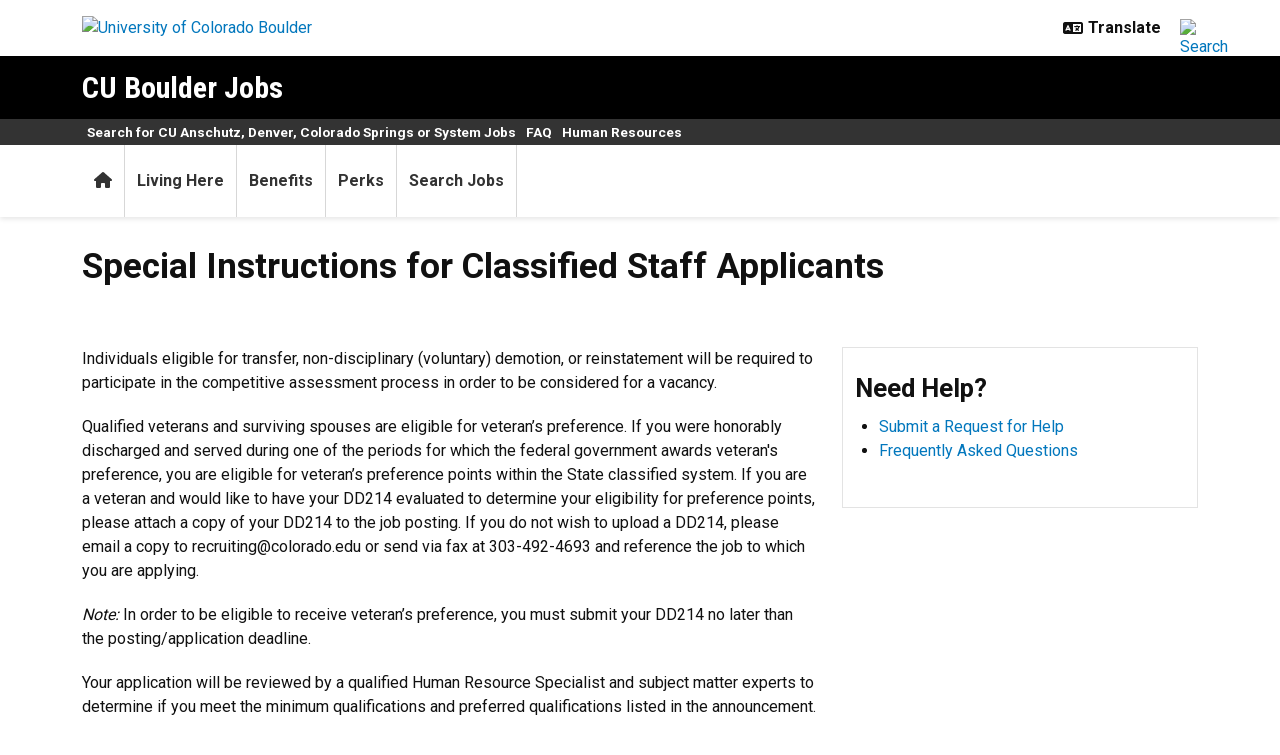

--- FILE ---
content_type: text/html; charset=UTF-8
request_url: https://www.colorado.edu/jobs/special-instructions-classified-staff-applicants
body_size: 9020
content:
<!DOCTYPE html><html lang="en" dir="ltr" prefix="og: https://ogp.me/ns#"><head><meta charset="utf-8"/><noscript><style>form.antibot * :not(.antibot-message) { display: none !important; }</style></noscript><meta name="description" content="Individuals eligible for transfer, non-disciplinary (voluntary) demotion, or reinstatement will be required to participate in the competitive assessment process in order to be considered for a vacancy."/><link rel="canonical" href="https://www.colorado.edu/jobs/special-instructions-classified-staff-applicants"/><meta property="og:site_name" content="CU Boulder Jobs"/><meta property="og:title" content="Special Instructions for Classified Staff Applicants"/><meta property="og:description" content="Individuals eligible for transfer, non-disciplinary (voluntary) demotion, or reinstatement will be required to participate in the competitive assessment process"/><meta property="og:image" content=""/><meta name="twitter:card" content="summary_large_image"/><meta name="Generator" content="Drupal 10 (https://www.drupal.org)"/><meta name="MobileOptimized" content="width"/><meta name="HandheldFriendly" content="true"/><meta name="viewport" content="width=device-width, initial-scale=1.0"/><link rel="icon" href="/jobs/themes/custom/boulder_base/favicon.png" type="image/png"/><title>Special Instructions for Classified Staff Applicants | CU Boulder Jobs | University of Colorado Boulder</title><link rel="stylesheet" media="all" href="/jobs/sites/default/files/css/css_ALPTUwj5gs4meH9fIzfdEN3sVDzT3VQzQJflH-XliDI.css?delta=0&amp;language=en&amp;theme=boulder_base&amp;include=[base64]"/><link rel="stylesheet" media="all" href="/jobs/sites/default/files/css/css_k3fGomGQ9huhenIcNl5aI2oUVG1HYwKWWkD28u4s734.css?delta=1&amp;language=en&amp;theme=boulder_base&amp;include=[base64]"/><link rel="stylesheet" media="all" href="https://fonts.googleapis.com/css2?family=Roboto+Condensed:wght@400;700&amp;family=Roboto:wght@400;500;700&amp;display=swap"/><link rel="stylesheet" media="all" href="/jobs/sites/default/files/css/css_HOxeBe1IX0M0ZVkPqZ4z0NTz4_JhAvn5LoKugHXdta8.css?delta=3&amp;language=en&amp;theme=boulder_base&amp;include=[base64]"/><link rel="stylesheet" media="print" href="/jobs/sites/default/files/css/css_LMHcBYcj7p4xIY23QrnGOQZZ1fMLZc2smxYP4FOBPVA.css?delta=4&amp;language=en&amp;theme=boulder_base&amp;include=[base64]"/><link rel="stylesheet" media="all" href="/jobs/sites/default/files/css/css_A4B73R5kYsU7fd0Ee6zGL6E6x0CAkAcwKEttYFlWFqM.css?delta=5&amp;language=en&amp;theme=boulder_base&amp;include=[base64]"/><script type="application/json" data-drupal-selector="drupal-settings-json">{"path":{"baseUrl":"\/jobs\/","pathPrefix":"","currentPath":"node\/131","currentPathIsAdmin":false,"isFront":false,"currentLanguage":"en"},"pluralDelimiter":"\u0003","suppressDeprecationErrors":true,"gtag":{"tagId":"","consentMode":false,"otherIds":[],"events":[],"additionalConfigInfo":{"dimension1":"131","dimension2":"Special Instructions for Classified Staff Applicants","dimension3":"Basic Page","dimension4":"Wed, 03\/04\/2020 - 10:44"}},"ajaxPageState":{"libraries":"[base64]","theme":"boulder_base","theme_token":null},"ajaxTrustedUrl":[],"gtm":{"tagId":null,"settings":{"data_layer":"dataLayer","include_classes":false,"allowlist_classes":"","blocklist_classes":"","include_environment":false,"environment_id":"","environment_token":""},"tagIds":["GTM-M3DX2QP"]},"themePath":"themes\/custom\/boulder_base","user":{"uid":0,"permissionsHash":"7496ba66118e42219923ab47b09e39ec167e4395f5e68f0bf5333c7d04d3e4a1"}}</script><script src="/jobs/sites/default/files/js/js_xi4lOxPDikzgu-KOz8GelUfZD3JFN49E5MZ6DIF5590.js?scope=header&amp;delta=0&amp;language=en&amp;theme=boulder_base&amp;include=[base64]"></script><script src="/jobs/modules/contrib/google_tag/js/gtag.js?t8ilyx"></script><script src="/jobs/modules/contrib/google_tag/js/gtm.js?t8ilyx"></script></head><body><a href="#main-content" class="visually-hidden focusable"> Skip to main content </a><noscript><iframe src="https://www.googletagmanager.com/ns.html?id=GTM-M3DX2QP" height="0" width="0" style="display:none;visibility:hidden"></iframe></noscript><div class="dialog-off-canvas-main-canvas" data-off-canvas-main-canvas><div class="layout-container ucb-page-container highlight-style"><rave-alert feed="https://www.getrave.com/rss/cuboulder/channel1" link="https://alerts.colorado.edu"></rave-alert><div hidden class="ucb-sticky-menu background-black"><div class="container"><div class="sticky-menu-branding"><a href="https://www.colorado.edu" class="ucb-home-link"><img class="ucb-logo" src="https://cdn.colorado.edu/static/brand-assets/live/images/cu-boulder-logo-text-white.svg" alt="University of Colorado Boulder"></a></div><div class="sticky-menu-inner"><div class="sticky-menu-site-name"><a href="/jobs/">CU Boulder Jobs</a></div><div class="sticky-menu-menu"><div id="block-boulder-base-main-menu" class="block block-system block-system-menu-blockmain ucb-system-menu-block"><ul data-region="primary_menu" class="ucb-menu nav ucb-main-menu-mega-menu"><li class="menu-item"><a href="/jobs/" class="ucb-home-button nav-link" title="Home"><i class="fa-solid fa-home"></i><span class="visually-hidden">Home</span></a></li><li class="menu-item collapsed"><a href="/jobs/living-here" class="nav-link" data-drupal-link-system-path="node/19">Living Here</a></li><li class="menu-item"><a href="/jobs/benefits" class="nav-link" data-drupal-link-system-path="node/6">Benefits</a></li><li class="menu-item"><a href="/jobs/perks" class="nav-link" data-drupal-link-system-path="node/8">Perks</a></li><li class="menu-item"><a href="https://jobs.colorado.edu/" class="nav-link">Search Jobs</a></li></ul></div></div></div></div></div><div class="page-header"><div class="background-white brand-bar brand-bar-white padding-vertical-small"><div class="container"><div class="ucb-brand-bar ucb-brand-bar-white"><a href="https://www.colorado.edu" class="ucb-home-link"><img class="ucb-logo" src="https://cdn.colorado.edu/static/brand-assets/live/images/cu-boulder-logo-text-black.svg" alt="University of Colorado Boulder"></a><div class="ucb-brand-bar-controls"><div class="ucb-lang-icon"><i class="fa-solid fa-language"></i></div><select class="ucb-lang-select notranslate" onchange="doGTranslate(this);"><option class="ucb-lang-option" value="">Translate</option><option class="ucb-lang-option" value="en|en">English</option><option class="ucb-lang-option" value="en|es">Spanish</option><option class="ucb-lang-option" value="en|zh-CN">Chinese</option><option class="ucb-lang-option" value="en|fr">French</option><option class="ucb-lang-option" value="en|de">German</option><option class="ucb-lang-option" value="en|ko">Korean</option><option class="ucb-lang-option" value="en|lo">Lao</option><option class="ucb-lang-option" value="en|ne">Nepali</option><option class="ucb-lang-option" value="en|ja">Japanese</option><option class="ucb-lang-option" value="en|bo">Tibetan</option></select><div id="google_translate_element2"></div><script type="text/javascript">function googleTranslateElementInit2() {new google.translate.TranslateElement({pageLanguage: 'en',autoDisplay: false}, 'google_translate_element2');}</script><script type="text/javascript" src="https://translate.google.com/translate_a/element.js?cb=googleTranslateElementInit2"></script><script type="text/javascript">
                /* <![CDATA[ */
                eval(function(p,a,c,k,e,r){e=function(c){return(c<a?'':e(parseInt(c/a)))+((c=c%a)>35?String.fromCharCode(c+29):c.toString(36))};if(!''.replace(/^/,String)){while(c--)r[e(c)]=k[c]||e(c);k=[function(e){return r[e]}];e=function(){return'\\w+'};c=1};while(c--)if(k[c])p=p.replace(new RegExp('\\b'+e(c)+'\\b','g'),k[c]);return p}('6 7(a,b){n{4(2.9){3 c=2.9("o");c.p(b,f,f);a.q(c)}g{3 c=2.r();a.s(\'t\'+b,c)}}u(e){}}6 h(a){4(a.8)a=a.8;4(a==\'\')v;3 b=a.w(\'|\')[1];3 c;3 d=2.x(\'y\');z(3 i=0;i<d.5;i++)4(d[i].A==\'B-C-D\')c=d[i];4(2.j(\'k\')==E||2.j(\'k\').l.5==0||c.5==0||c.l.5==0){F(6(){h(a)},G)}g{c.8=b;7(c,\'m\');7(c,\'m\')}}',43,43,'||document|var|if|length|function|GTranslateFireEvent|value|createEvent||||||true|else|doGTranslate||getElementById|google_translate_element2|innerHTML|change|try|HTMLEvents|initEvent|dispatchEvent|createEventObject|fireEvent|on|catch|return|split|getElementsByTagName|select|for|className|goog|te|combo|null|setTimeout|500'.split('|'),0,{}))
                /* ]]> */
              </script><a class="ucb-search-link" href="https://www.colorado.edu/search/results"><img class="ucb-search" alt="Search" src="https://cdn.colorado.edu/static/brand-assets/live/images/search-black.svg"></a></div></div></div></div><div hidden tabindex="-1" class="ucb-search-modal opacity-0"><div class="ucb-search-modal-backdrop"></div><div class="ucb-search-modal-content"><div class="d-flex justify-content-between"><h2 class="ucb-search-modal-header"><i class="fa-solid fa-magnifying-glass me-1" aria-hidden="true"></i>Search</h2><button class="ucb-search-modal-close" aria-label="Close search"><i class="fa-solid fa-times" aria-hidden="true"></i></button></div><div class="ucb-search-box" role="search"><form method="get" action="https://www.colorado.edu/search/results"><div class="ucb-search-box-inputs"><div class="ucb-search-input-text"><label for="ucb-search-text-field" class="visually-hidden">Enter the terms you wish to search for.</label><input id="ucb-search-text-field" placeholder="Search Colorado.edu" type="search" name="keys" value="" size="15" maxlength="1024"></div><div class="ucb-search-input-submit"><input type="submit" value="Search"></div></div><div class="ucb-search-box-links"><h3 class="d-inline">Other ways to search:</h3><ul class="d-inline list-inline"><li class="list-inline-item"><a href="https://calendar.colorado.edu">Events Calendar</a></li><li class="list-inline-item"><a href="https://www.colorado.edu/map">Campus Map</a></li></ul></div></form></div></div></div><header class="ucb black" role="banner"><div class="container ucb-menu-wrapper"><div class="ucb-site-name-wrapper"><a href="/jobs/"> CU Boulder Jobs </a></div><button id="ucb-mobile-menu-toggle" aria-label="Toggle menu"><i class="ucb-mobile-menu-open-icon fa-solid fa-bars"></i><i class="ucb-mobile-menu-close-icon fa-solid fa-xmark"></i></button></div></header><section class="ucb-main-nav-section mobile ucb-header-black" role="navigation"><div class="ucb-main-nav-container ucb-secondary-menu-position-above ucb-button-0"><div class="ucb-primary-menu-region-container container"><nav class="ucb-main-menu"><div class="ucb-primary-menu-region"><div id="block-boulder-base-main-menu" class="block block-system block-system-menu-blockmain ucb-system-menu-block"><ul data-region="primary_menu" class="ucb-menu nav ucb-main-menu-mega-menu"><li class="menu-item"><a href="/jobs/" class="ucb-home-button nav-link" title="Home"><i class="fa-solid fa-home"></i><span class="visually-hidden">Home</span></a></li><li class="menu-item collapsed"><a href="/jobs/living-here" class="nav-link" data-drupal-link-system-path="node/19">Living Here</a></li><li class="menu-item"><a href="/jobs/benefits" class="nav-link" data-drupal-link-system-path="node/6">Benefits</a></li><li class="menu-item"><a href="/jobs/perks" class="nav-link" data-drupal-link-system-path="node/8">Perks</a></li><li class="menu-item"><a href="https://jobs.colorado.edu/" class="nav-link">Search Jobs</a></li></ul></div></div></nav></div><div id="ucb-secondary-menu-region" class="ucb-secondary-menu-region"><div class="ucb-secondary-menu-region-container container"><div id="block-boulder-base-secondary-menu" class="block block-system block-system-menu-blocksecondary ucb-system-menu-block"><ul class="ucb-menu nav"><li class="menu-item"><a href="https://www.cu.edu/cu-careers" class="nav-link">Search for CU Anschutz, Denver, Colorado Springs or System Jobs </a></li><li class="menu-item"><a href="/jobs/frequently-asked-questions" class="nav-link" data-drupal-link-system-path="node/63">FAQ</a></li><li class="menu-item"><a href="https://www.colorado.edu/hr/" class="nav-link">Human Resources</a></li></ul></div></div></div><div class="ucb-mobile-footer-menu"></div><div class="ucb-mobile-social-media-menu"></div></div></section></div><div class="ucb-page-content"><main role="main"><a id="main-content" tabindex="-1"></a><div class="layout-content"><div class="ucb-above-content-region ucb-bootstrap-layout__background-color--"><div class="ucb-layout-container container ucb-contained-row"><div class="layout-row row"><div><div data-drupal-messages-fallback class="hidden"></div></div></div></div></div><div class="clearfix"><div><div id="block-boulder-base-content"><article data-history-node-id="131" class="node ucb-basic-page"><h1 class="visually-hidden"><span>Special Instructions for Classified Staff Applicants</span></h1><div><style>
  .ucb-bootstrap-layout-section.section-66c02330c965a{
    padding-top: 0px
    ;
    padding-bottom: 0px
    ;
  }

  .section-66c02330c965a .ucb-content-frame {
    padding-left: 0px
    ;
    padding-right: 0px
    ;
  }

  @media(min-width: 768px) {
    .ucb-bootstrap-layout-section.section-66c02330c965a{
      padding-top: 0px
      ;
      padding-bottom: 0px
      ;
    }

    .section-66c02330c965a .ucb-content-frame {
      padding-left: 0px
      ;
      padding-right: 0px
      ;
    }
  }

  @media(min-width: 992px) {
    .ucb-bootstrap-layout-section.section-66c02330c965a{
      padding-top: 0px
      ;
      padding-bottom: 0px
      ;
    }

    .section-66c02330c965a .ucb-content-frame {
      padding-left: 0px
      ;
      padding-right: 0px
      ;
    }
  }
</style><div class="ucb-bootstrap-layout-section section-66c02330c965a ucb-bootstrap-layout__background-color--white fixed-background" style=""><div class="container ucb-contained-row"><div class="ucb-bootstrap-layout__row-width--12 row ucb-bootstrap-layout__row ucb-bootstrap-layout__row--one-column ucb-content-frame content-frame-none content-frame-unstyled"><div class="column column--first col-12 main-column"><div class="container ucb-page-title bs-background-unstyled block"><div aria-hidden="true" class="h1"><span>Special Instructions for Classified Staff Applicants</span></div></div></div></div></div></div><style>
  .ucb-bootstrap-layout-section.section-66c02330c9692{
    padding-top: 0px
    ;
    padding-bottom: 0px
    ;
  }

  .section-66c02330c9692 .ucb-content-frame {
    padding-left: 0px
    ;
    padding-right: 0px
    ;
  }

  @media(min-width: 768px) {
    .ucb-bootstrap-layout-section.section-66c02330c9692{
      padding-top: 0px
      ;
      padding-bottom: 0px
      ;
    }

    .section-66c02330c9692 .ucb-content-frame {
      padding-left: 0px
      ;
      padding-right: 0px
      ;
    }
  }

  @media(min-width: 992px) {
    .ucb-bootstrap-layout-section.section-66c02330c9692{
      padding-top: 0px
      ;
      padding-bottom: 0px
      ;
    }

    .section-66c02330c9692 .ucb-content-frame {
      padding-left: 0px
      ;
      padding-right: 0px
      ;
    }
  }
</style><div class="ucb-bootstrap-layout-section section-66c02330c9692 ucb-bootstrap-layout__background-color--white fixed-background" style=""><div class="container ucb-contained-row"><div class="ucb-bootstrap-layout__row-width--8-4 row ucb-bootstrap-layout__row ucb-bootstrap-layout__row--two-column ucb-content-frame content-frame-none content-frame-unstyled"><div class="column main-column col-lg-8 column--first col-12 flex-grow-1"><div><div class="ucb-basic-page-body container bs-background-unstyled block"><p>Individuals eligible for transfer, non-disciplinary (voluntary) demotion, or reinstatement will be required to participate in the competitive assessment process in order to be considered for a vacancy.</p><p>Qualified veterans and surviving spouses are eligible for veteran’s preference. If you were honorably discharged and served during one of the periods for which the federal government awards veteran's preference, you are eligible for veteran’s preference points within the State classified system. If you are a veteran and would like to have your DD214 evaluated to determine your eligibility for preference points, please attach a copy of your DD214 to the job posting. If you do not wish to upload a DD214, please email a copy to recruiting@colorado.edu or send via fax at 303-492-4693 and reference the job to which you are applying. </p><p><em>Note:</em> In order to be eligible to receive veteran’s preference, you must submit your DD214 no later than the posting/application deadline.</p><p>Your application will be reviewed by a qualified Human Resource Specialist and subject matter experts to determine if you meet the minimum qualifications and preferred qualifications listed in the announcement. Please be sure your application materials are complete and that you document your current and past work experience, knowledge, and skills and how they directly relate to the position you are applying and its requirements. Provide thoughtful responses to any supplemental questions, as they will be used to assess your previous work experience.</p><p>Failure to include adequate information (including specific dates worked and percent of time for each position) or follow instructions may affect your meeting minimum qualifications and score and prevent you from competing in subsequent measures used to arrive at a top group of applicants.</p><p>You will be notified if you do or do not meet the minimum qualifications for the position to which you are applying. Contact the recruiter/job posting contact within five (5) days of notice to discuss the decision. If you still do not agree with our decision regarding your qualifications and your elimination from consideration for the position, you may protest the action by filing an appeal with the State Personnel Board/State Personnel Director within ten (10) days from the date you receive notice of the elimination. Also, if you wish to challenge the comparative analysis process, including conduct or content of an examination, you may file an appeal with the State Personnel Board/State Personnel Director within 10 days from the receipt of notice of elimination from consideration or knowledge of the action you are challenging. Scores and ranks are NOT appealable.</p><p>Refer to Chapters 4 and 8 of the State Personnel Board Rules and Personnel Director’s Administrative Procedures, 4 CCR801, for more information about the appeals process. The State Personnel Board Rules and Personnel Director’s Administrative Procedures are available at: <a href="https://spb.colorado.gov/" rel="nofollow">https://spb.colorado.gov/</a>. A standard appeal form is available at: <a href="https://spb.colorado.gov/" rel="nofollow">https://spb.colorado.gov/</a>. If you appeal, your appeal must be submitted in writing on the official appeal form, signed by you or your representative, and received at the following address within ten (10) days of your receipt of notice or knowledge of the action: Colorado State Personnel Board/State Personnel Director, Attn: A1525 Sherman Street, 4th Floor, Denver, CO 80203. Fax: 303-866-5038. Phone: 303-866-3300. The ten-day deadline and these appeal procedures also apply to all charges of discrimination.</p><p>Please note that our vacancies may, at the discretion of the appointing authority, be filled by another method of appointment for valid business reasons.</p></div></div></div><div class="column auxiliary-column col-lg-4 column--second col-12 flex-grow-1"><div class="container block block-block-content block-block-contentd4628781-851f-4fe5-8cc2-1549131e7c8c bs-background-styled bs-background-outline bs-title-scale-default bs-content-scale-default bs-heading-align-default"><div class="block-title-outer"><h2 class="block-title bs-heading-style-default"><span class="block-title-text"> Need Help? </span></h2></div><div class="text-block-body block-content"><div><ul><li><a href="https://www.colorado.edu/jobs/help" rel="nofollow">Submit a Request for Help</a></li><li><a href="https://www.colorado.edu/jobs/frequently-asked-questions" rel="nofollow">Frequently Asked Questions</a></li></ul></div></div></div></div></div></div></div></div></article></div></div></div></div></main></div><footer class="ucb-homepage-footer background-black"><div class="ucb-footer-menu-region"><div class="container"></div></div><div class="ucb-footer-bottom"><div class="container"><div class="be-boulder-container row gx-4 gy-4"><div class="col-lg-8 col-md-8 col-sm-6 col-xs-12"><div id="block-site-contact-info-footer"><span class="h5"><a href="https://www.colorado.edu/jobs/">CU Boulder Jobs</a></span><div class="ucb-site-contact-info-footer"><div class="ucb-site-contact-info-footer-left"><div class="ucb-site-contact-info-footer-general"><span class="ucb-site-contact-info-footer-content ucb-site-contact-info-footer-general-content"><p><a href="/jobs/node/18" rel="nofollow">Submit a Request for Help</a><br><a href="/jobs/node/63" rel="nofollow">Frequently Asked Questions</a></p><p><a href="https://www.instagram.com/cuboulderjobs/" rel="nofollow"><i class="fa-brands fa-instagram fa-xl ucb-icon-color-white ucb-icon-style-square-rounded"> </i></a>  <a href="https://www.linkedin.com/school/cuboulder/" rel="nofollow"><i class="fa-brands fa-linkedin-in fa-xl ucb-icon-color-gold ucb-icon-style-square-rounded"> </i></a></p><p>For Technical Support: 303-735-4357 (5-HELP)</p><hr><p>The University of Colorado does not discriminate on the basis of race, color, national origin, sex, age, pregnancy, disability, creed, religion, sexual orientation, gender identity, gender expression, veteran status, political affiliation, or political philosophy. All qualified individuals are encouraged to apply. You may<a href="https://www.colorado.edu/oiec/" rel="nofollow"> view the list of ADA and Title IX coordinators</a> and <a href="https://www.cu.edu/regents/regent-policy-0" rel="nofollow">review the Regent policy</a>. This organization participates in <a href="https://www.e-verify.gov/" rel="nofollow">E-Verify</a>. We will provide the Social Security Administration and, if necessary, the Department of Homeland Security, with information from each employee's I-9 form to confirm work authorization.</p><hr><h4>Reasonable Accommodations for Applicants with Disabilities</h4><p>CU Boulder is committed to making information and resources that are available via the web accessible for all users. If you are a job seeker and need accessibility assistance or an accommodation in order to apply for one of our open positions, please <a href="https://www.colorado.edu/jobs/accessibility-assistance-form" rel="nofollow">submit an accessibility request</a> or call 303-735-4357 (5-HELP) to submit a request for assistance.</p><hr><p>Download the <a href="https://www.colorado.edu/node/5273/attachment" rel="nofollow"><strong>Clery Act Annual Security & Fire safety report</strong></a>, or <a href="https://www.colorado.edu/police/clery-info" rel="nofollow"><strong>request a paper copy</strong></a> from the CU Boulder <a href="https://www.colorado.edu/police/" rel="nofollow"><strong>Police Department</strong></a>.</p><hr><p>Administrative and Research Center, East Campus <em>•</em> 3100 Marine St.<em>•</em> Boulder, CO 80309-0565</p><p> </p></span></div></div><div class="ucb-site-contact-info-footer-right"></div></div></div></div><div class="col-log-4 col-md-4 col-sm-6 col-xs-12"><div class="ucb-footer"><p><a href="https://www.colorado.edu"><img alt="Be Boulder." class="ucb-footer-be-boulder" src="https://cdn.colorado.edu/static/brand-assets/live/images/be-boulder-white.svg" style="max-width:240px; height:auto;"></a></p><p><a class="ucb-home-link" href="https://www.colorado.edu">University of Colorado Boulder</a></p><p>© Regents of the University of Colorado</p><p class="ucb-info-footer-links"><a href="https://www.colorado.edu/compliance/policies/privacy-statement">Privacy</a> • <a href="https://www.colorado.edu/about/legal-trademarks">Legal & Trademarks</a> • <a href="https://www.colorado.edu/map">Campus Map</a></p></div></div><div class="ucb-footer-print"><p><a class="ucb-home-link ucb-site-information-print-title" href="https://www.colorado.edu">University of Colorado Boulder</a></p><p class="ucb-site-information-print">© Regents of the University of Colorado</p></div></div></div></div></footer></div></div><script src="/jobs/sites/default/files/js/js_N8zxN1QMO_fpb9qOW_lP57XyffEerAFdTnSUp2KNhKU.js?scope=footer&amp;delta=0&amp;language=en&amp;theme=boulder_base&amp;include=[base64]"></script><script src="/jobs/modules/custom/ucb_third_party_libraries/js/FontAwesome/all.min.js?v=1" defer></script></body></html>

--- FILE ---
content_type: text/css
request_url: https://www.colorado.edu/jobs/sites/default/files/css/css_ALPTUwj5gs4meH9fIzfdEN3sVDzT3VQzQJflH-XliDI.css?delta=0&language=en&theme=boulder_base&include=eJx9kVFuxCAMBS8UN0dCBryUBjCyjZTcvukmK62UbH_nDcJ-9jxKJHEeleaak6CRU9sK6eTfsxE8eMEWwaNcowezkUClNkAoZW5XJxX2WK68UsLjpS8cljuhjXsKz1FBe5ZsV6VjoitVQgnf4Hn9mFWOd5MqBW4RZft_Uc1GsJuGwSC3B5_13JiWw7J9WNBotbOSwEJzlNGxfOEPrpNualTnP3faXef3D9QEuyu48TA9DvaicNKnGxaK2VhcLyPlpvMLwAGOUvUXupXPjw
body_size: 5326
content:
/* @license GPL-2.0-or-later https://www.drupal.org/licensing/faq */
.progress{position:relative;}.progress__track{min-width:100px;max-width:100%;height:16px;margin-top:5px;border:1px solid;background-color:#fff;}.progress__bar{width:3%;min-width:3%;max-width:100%;height:16px;background-color:#000;}.progress__description,.progress__percentage{overflow:hidden;margin-top:0.2em;color:#555;font-size:0.875em;}.progress__description{float:left;}[dir="rtl"] .progress__description{float:right;}.progress__percentage{float:right;}[dir="rtl"] .progress__percentage{float:left;}.progress--small .progress__track{height:7px;}.progress--small .progress__bar{height:7px;background-size:20px 20px;}
.ajax-progress{display:inline-block;padding:1px 5px 2px 5px;}[dir="rtl"] .ajax-progress{float:right;}.ajax-progress-throbber .throbber{display:inline;padding:1px 5px 2px;background:transparent url(/jobs/core/misc/throbber-active.gif) no-repeat 0 center;}.ajax-progress-throbber .message{display:inline;padding:1px 5px 2px;}tr .ajax-progress-throbber .throbber{margin:0 2px;}.ajax-progress-bar{width:16em;}.ajax-progress-fullscreen{position:fixed;z-index:1000;top:48.5%;left:49%;width:24px;height:24px;padding:4px;opacity:0.9;border-radius:7px;background-color:#232323;background-image:url(/jobs/core/misc/loading-small.gif);background-repeat:no-repeat;background-position:center center;}[dir="rtl"] .ajax-progress-fullscreen{right:49%;left:auto;}
.text-align-left{text-align:left;}.text-align-right{text-align:right;}.text-align-center{text-align:center;}.text-align-justify{text-align:justify;}.align-left{float:left;}.align-right{float:right;}.align-center{display:block;margin-right:auto;margin-left:auto;}
.fieldgroup{padding:0;border-width:0;}
.container-inline div,.container-inline label{display:inline-block;}.container-inline .details-wrapper{display:block;}
.clearfix::after{display:table;clear:both;content:"";}
.js details:not([open]) .details-wrapper{display:none;}
.hidden{display:none;}.visually-hidden{position:absolute !important;overflow:hidden;clip:rect(1px,1px,1px,1px);width:1px;height:1px;word-wrap:normal;}.visually-hidden.focusable:active,.visually-hidden.focusable:focus-within{position:static !important;overflow:visible;clip:auto;width:auto;height:auto;}.invisible{visibility:hidden;}
.item-list__comma-list,.item-list__comma-list li{display:inline;}.item-list__comma-list{margin:0;padding:0;}.item-list__comma-list li::after{content:", ";}.item-list__comma-list li:last-child::after{content:"";}
.js .js-hide{display:none;}.js-show{display:none;}.js .js-show{display:block;}
.nowrap{white-space:nowrap;}
.position-container{position:relative;}
.reset-appearance{margin:0;padding:0;border:0 none;background:transparent;line-height:inherit;-webkit-appearance:none;appearance:none;}
.resize-none{resize:none;}.resize-vertical{min-height:2em;resize:vertical;}.resize-horizontal{max-width:100%;resize:horizontal;}.resize-both{max-width:100%;min-height:2em;resize:both;}
.system-status-counter__status-icon{display:inline-block;width:25px;height:25px;vertical-align:middle;}.system-status-counter__status-icon::before{display:block;width:100%;height:100%;content:"";background-repeat:no-repeat;background-position:center 2px;background-size:16px;}.system-status-counter__status-icon--error::before{background-image:url(/jobs/core/misc/icons/e32700/error.svg);}.system-status-counter__status-icon--warning::before{background-image:url(/jobs/core/misc/icons/e29700/warning.svg);}.system-status-counter__status-icon--checked::before{background-image:url(/jobs/core/misc/icons/73b355/check.svg);}
.system-status-report-counters__item{width:100%;margin-bottom:0.5em;padding:0.5em 0;text-align:center;white-space:nowrap;background-color:rgba(0,0,0,0.063);}@media screen and (min-width:60em){.system-status-report-counters{display:flex;flex-wrap:wrap;justify-content:space-between;}.system-status-report-counters__item--half-width{width:49%;}.system-status-report-counters__item--third-width{width:33%;}}
.system-status-general-info__item{margin-top:1em;padding:0 1em 1em;border:1px solid #ccc;}.system-status-general-info__item-title{border-bottom:1px solid #ccc;}
.tablesort{display:inline-block;width:16px;height:16px;background-size:100%;}.tablesort--asc{background-image:url(/jobs/core/misc/icons/787878/twistie-down.svg);}.tablesort--desc{background-image:url(/jobs/core/misc/icons/787878/twistie-up.svg);}
.ucb-bootstrap-layout-section .layout-builder-block{background-color:transparent;}.js-form-item-layout-settings-background-background-color .form-radio:checked,.js-form-item-layout-settings-layout-column-width .form-radio:checked,.js-form-item-layout-settings-layout-container-width .form-radio:checked,.js-form-item-layout-settings-background-overlay-color .form-radio:checked,.js-form-item-layout-settings-background-background-effect .form-radio:checked,.js-form-item-layout-settings-background-content-frame-color
  .form-radio:checked,.js-form-item-layout-settings-background-background-color .form-radio:hover,.js-form-item-layout-settings-layout-column-width .form-radio:hover,.js-form-item-layout-settings-layout-container-width .form-radio:hover,.js-form-item-layout-settings-background-overlay-color .form-radio:hover,.js-form-item-layout-settings-background-background-effect .form-radio:hover,.js-form-item-layout-settings-background-content-frame-color .form-radio:hover,.js-form-item-layout-settings-background-background-color
  .form-radio:hover:focus,.js-form-item-layout-settings-layout-column-width .form-radio:hover:focus,.js-form-item-layout-settings-layout-container-width .form-radio:hover:focus,.js-form-item-layout-settings-background-overlay-color .form-radio:hover:focus,.js-form-item-layout-settings-background-background-effect
  .form-radio:hover:focus,.js-form-item-layout-settings-background-content-frame-color
  .form-radio:hover:focus{box-shadow:none !important;-webkit-box-shadow:none !important;}.ui-dialog.ui-widget-content button.ui-dialog-titlebar-close::before{position:absolute;top:calc(50% - 1px);left:50%;width:50%;height:0;content:"";border-top:solid 2px currentColor;transform:translate(-50%,50%) rotate(-45deg);}.ui-dialog.ui-widget-content button.ui-dialog-titlebar-close::after{position:absolute;top:calc(50% - 1px);left:50%;width:50%;height:0;content:"";border-top:solid 2px currentColor;transform:translate(-50%,50%) rotate(45deg);}.layout-builder__add-block{width:100%;align-content:flex-end;}
.ucb-box{position:relative;display:block;clear:both;width:100%;margin:0 0 1em 0;}.ucb-box .ucb-box-inner{color:var(--ucb-box-theme-color,inherit);position:relative;display:block;}.ucb-box .ucb-box-title{color:var(--ucb-box-title-theme-color,inherit);background-color:var(--ucb-box-title-theme-fill,rgba(128,128,128,0.15));font-weight:bold;margin-bottom:-1px;padding:1em 1em .9em 1em;}.ucb-box.ucb-box-style-fill .ucb-box-inner{--ucb-background-color:var(--ucb-box-theme-fill);background-color:var(--ucb-background-color);}.ucb-box .ucb-box-content{overflow:auto;padding:1em;padding-top:calc(1em + 1px);}.ucb-box .ucb-box-content > *:first-child{margin-top:0;}.ucb-box .ucb-box-content > *:last-child{margin-bottom:0;}.ucb-box.ucb-box-title-left .ucb-box-title{text-align:left;}.ucb-box.ucb-box-title-center .ucb-box-title{text-align:center;}.ucb-box.ucb-box-title-right .ucb-box-title{text-align:right;}.ucb-box.ucb-box-title-hidden .ucb-box-title{display:none;}.ucb-box.ucb-box-alignment-left{float:left;clear:left;max-width:calc(40% - 1em);margin-right:1em;}.ucb-box.ucb-box-alignment-right{float:right;clear:right;max-width:calc(40% - 1em);margin-left:1em;}.ucb-box.ucb-box-style-outline .ucb-box-title,.ucb-box.ucb-box-style-outline .ucb-box-content{border:1px solid var(--ucb-box-theme-fill);}.ucb-box.ucb-box-style-outline .ucb-box-inner,.ucb-box.ucb-box-style-none .ucb-box-inner,.ucb-box.ucb-box-style-outline .ucb-box-title,.ucb-box.ucb-box-style-none .ucb-box-title{background-color:transparent;}.ucb-box.ucb-box-theme-black{--ucb-box-title-theme-fill:rgba(128,128,128,0.15);--ucb-box-theme-fill:#000;}.ucb-box.ucb-box-theme-black.ucb-box-style-fill{--ucb-box-theme-color:#FFF;--ucb-box-title-theme-color:#FFF;}.ucb-box.ucb-box-theme-darkgray{--ucb-box-theme-fill:#424242;--ucb-box-title-theme-fill:rgba(128,128,128,0.15);}.ucb-box.ucb-box-theme-darkgray.ucb-box-style-fill{--ucb-box-theme-color:#FFF;--ucb-box-title-theme-color:#FFF;}.ucb-box.ucb-box-theme-lightgray{--ucb-box-theme-fill:#EEEEEE;--ucb-box-title-theme-fill:rgba(128,128,128,0.15);}.ucb-box.ucb-box-theme-lightgray.ucb-box-style-fill{--ucb-box-theme-color:#111111;--ucb-box-title-theme-color:#111111;}.ucb-box.ucb-box-theme-white{--ucb-box-theme-fill:#FFF;--ucb-box-title-theme-fill:rgba(128,128,128,0.15);}.ucb-box.ucb-box-theme-white.ucb-box-style-fill{--ucb-box-theme-color:#111111;--ucb-box-title-theme-color:#111111;}.ucb-box.ucb-box-theme-lightgray.ucb-box-style-fill a:link:not(:hover,:active,:focus),.ucb-box.ucb-box-theme-lightgray.ucb-box-style-fill a:visited:not(:hover,:active,:focus){color:#01579B;}.ucb-box.ucb-box-theme-black.ucb-box-style-fill a:link,.ucb-box.ucb-box-theme-black.ucb-box-style-fill a:visited,.ucb-box.ucb-box-theme-darkgray.ucb-box-style-fill a:link,.ucb-box.ucb-box-theme-darkgray.ucb-box-style-fill a:visited{color:#cfb87c;}.ucb-box.ucb-box-theme-black.ucb-box-style-fill a:hover,.ucb-box.ucb-box-theme-black.ucb-box-style-fill a:active,.ucb-box.ucb-box-theme-black.ucb-box-style-fill a:focus,.ucb-box.ucb-box-theme-darkgray.ucb-box-style-fill a:hover,.ucb-box.ucb-box-theme-darkgray.ucb-box-style-fill a:active,.ucb-box.ucb-box-theme-darkgray.ucb-box-style-fill a:focus{color:var(--ucb-box-theme-color);}
.ucb-link-button{transition:box-shadow 0.5s ease,background-color 0.5s ease,color 0.5s ease;box-shadow:0 1px 2px rgba(0,0,0,0.2);background-clip:padding-box;border-radius:3px;text-decoration:none !important;display:inline-block;padding:5px 10px;font-weight:bold;line-height:1.5em;margin:3px;}.container > .ucb-button-group{display:flex;margin-top:10px;margin-bottom:10px;}.container > .ucb-button-group > .ucb-link-button{flex-grow:1;border-radius:0px;background-clip:padding-box;text-align:center;vertical-align:middle;border-style:solid;position:relative;border:none;overflow:hidden;width:100%;margin-bottom:0;border-radius:0px !important;}.ck-content .ucb-link-button.ucb-link-button-small,.ck-content .ucb-link-button.ucb-link-button-regular,.ck-content .ucb-link-button.ucb-link-button-large{padding:5px 15px;}.ucb-link-button.ucb-link-button-blue{color:#fff !important;background-color:#0277BD;}.ucb-link-button.ucb-link-button-black{color:#fff !important;background-color:#000;}.ucb-link-button.ucb-link-button-gray{color:#111111 !important;background-color:#EEEEEE;}.ucb-link-button.ucb-link-button-white{color:#111111 !important;background-color:#fff;}.ucb-link-button.ucb-link-button-gold{color:#111111 !important;background-color:#cfb87c;}.ucb-link-button.ucb-link-button-large{font-size:130%;}.ucb-link-button.ucb-link-button-regular{font-size:100%;}.ucb-link-button.ucb-link-button-small{font-size:85%;padding:1px 6px;}.ucb-link-button.ucb-link-button-full{display:block;text-align:center;}.ucb-link-button:hover{box-shadow:0 2px 5px rgba(0,0,0,0.3)}.ucb-link-button.ucb-link-button-blue:hover,.ucb-link-button.ucb-link-button-blue:focus{color:#fff !important;background-color:#026baa;}.ucb-link-button.ucb-link-button-black:hover,.ucb-link-button.ucb-link-button-black:focus{color:#fff !important;background-color:#333333;}.ucb-link-button.ucb-link-button-gray:hover,.ucb-link-button.ucb-link-button-gray:focus{color:#111111 !important;background-color:#d6d6d6;}.ucb-link-button.ucb-link-button-white:hover,.ucb-link-button.ucb-link-button-white:focus{color:#111111 !important;background-color:#e6e6e6;}.ucb-link-button.ucb-link-button-gold:hover,.ucb-link-button.ucb-link-button-gold:focus{color:#111111 !important;background-color:#a6a6a6;}.container > .ucb-button-group > .ucb-link-button-large{padding:20px;}
.ucb-calendar{position:relative;display:block;width:100%;height:600px;margin:0 0 1em 0;}.ucb-calendar iframe{display:block;width:100%;height:100%;border:0;}
.ucb-icon-alignment-left,.ucb-icon-alignment-right{display:block;}.ucb-icon-alignment-left{float:left;margin:.5rem;margin-left:0;}.ucb-icon-alignment-right{float:right;margin:.5rem;margin-right:0;}.ucb-icon-color-black{--ucb-icon-primary-color:#000;--ucb-icon-secondary-color:#FFF;color:var(--ucb-icon-primary-color);}.ucb-icon-color-white{--ucb-icon-primary-color:#FFF;--ucb-icon-secondary-color:#000;color:var(--ucb-icon-primary-color);}.ucb-icon-color-lightgray{--ucb-icon-primary-color:#ccc;--ucb-icon-secondary-color:#000;color:var(--ucb-icon-primary-color);}.ucb-icon-color-gray{--ucb-icon-primary-color:#808080;--ucb-icon-secondary-color:#000;color:var(--ucb-icon-primary-color);}.ucb-icon-color-darkgray{--ucb-icon-primary-color:#444;--ucb-icon-secondary-color:#FFF;color:var(--ucb-icon-primary-color);}.ucb-icon-color-gold{--ucb-icon-primary-color:#cfb87c;--ucb-icon-secondary-color:#000;color:var(--ucb-icon-primary-color);}.ucb-icon-style-square,.ucb-icon-style-square-rounded,.ucb-icon-style-circle{display:inline-block;background-color:var(--ucb-icon-primary-color,currentColor);width:1em;max-width:1em;text-align:center;box-sizing:content-box;vertical-align:top;padding:.5em;}.ucb-icon-style-square svg,.ucb-icon-style-square-rounded svg,.ucb-icon-style-circle svg{width:1em;max-width:1em;}.ucb-icon-style-square > *,.ucb-icon-style-square-rounded > *,.ucb-icon-style-circle > *{color:var(--ucb-icon-secondary-color,var(--ucb-background-color,#FFF));}.ucb-icon-style-square-rounded{border-radius:.25em;}.ucb-icon-style-circle{border-radius:1em;}svg.ucb-icon-style-circle{--ucb-icon-style-mask-image:url('[data-uri]');-webkit-mask-image:var(--ucb-icon-style-mask-image);mask-image:var(--ucb-icon-style-mask-image);border-radius:0;}
.ucb-map{position:relative;display:block;background-color:#EEEEEE;background-position:center;background-size:cover;background-repeat:no-repeat;margin:0 0 1em 0;}.ucb-map,.ucb-map.ucb-map-size-small{height:450px;}.ucb-map.ucb-map-size-medium{height:550px;}.ucb-map.ucb-map-size-large{height:650px;}.ucb-map.ucb-campus-map a,.ucb-map.ucb-google-map iframe{display:block;width:100%;height:100%;}.ucb-map.ucb-campus-map a span{position:absolute;display:block;bottom:0;right:0;color:#fff !important;background:#000;font-size:.75rem;line-height:1rem;font-weight:bold;text-decoration:none;padding:5px 8px;}.ucb-map.ucb-campus-map a span::before{--mask-image-url:url('[data-uri]');display:inline-block;background-color:currentColor;width:.7rem;height:.7rem;-webkit-mask-image:var(--mask-image-url);-moz-mask-image:var(--mask-image-url);mask-image:var(--mask-image-url);vertical-align:top;margin-top:.15rem;margin-right:.3rem;content:'';}
abbr.ucb-tooltip[title]{-webkit-text-decoration:underline dotted;text-decoration:underline dotted;cursor:help;-webkit-text-decoration-skip-ink:none;text-decoration-skip-ink:none;}
.ucb-button-group .ucb-link-button{flex-grow:1;border-radius:0px;background-clip:padding-box;text-align:center;vertical-align:middle;border-style:solid;position:relative;border:none;overflow:hidden;width:100%;margin-bottom:0;border-radius:0px !important;}.ucb-button-group{display:flex;flex-direction:row;}
.ucb-countdown{display:inline-block;margin-bottom:20px;}.countdown.countdown-full{display:block;}.countdown-stacked .countdown-days{font-size:200%;display:table;}.countdown-stacked .countdown-days .countdown-value{font-weight:900;display:table-cell;vertical-align:middle;font-size:250%;padding-right:5px;line-height:100%;}.countdown-stacked .countdown-days .countdown-label{display:table-cell;vertical-align:middle;padding-left:5px;}.countdown-stacked .countdown-bottom{display:table;border-top:1px solid #e7e7e7;padding-top:10px;margin-top:10px;width:100%;}.countdown-stacked .countdown-hours,.countdown-stacked .countdown-minutes,.countdown-stacked .countdown-seconds{display:table-cell;font-size:150%;}.countdown-stacked .countdown-hours{padding-right:10px;}.countdown-stacked.countdown-days-hours-minutes .countdown-hours{padding-right:10px;}.countdown-stacked.countdown-days-hours-minutes .countdown-minutes{padding-left:10px;}.countdown-stacked.countdown-days-hours-minutes-seconds .countdown-minutes{padding-left:10px;padding-right:10px;}.countdown-stacked .countdown-seconds{padding-left:10px;}.countdown-stacked .countdown-hours span.countdown-value,.countdown-stacked .countdown-minutes span.countdown-value,.countdown-stacked .countdown-seconds span.countdown-value{font-weight:900;display:block;text-align:center;}.countdown-stacked .countdown-hours span.countdown-label,.countdown-stacked .countdown-minutes span.countdown-label,.countdown-stacked .countdown-seconds span.countdown-label{display:block;text-align:center;font-size:11px;text-transform:uppercase;font-weight:900;}.countdown-inline{font-size:150%;line-height:100%;}@media screen and (min-width:640px){.countdown-inline{font-size:200%;}}.countdown-inline .countdown-days,.countdown-inline .countdown-bottom,.countdown-inline .countdown-hours,.countdown-inline .countdown-minutes,.countdown-inline .countdown-seconds{display:block;padding-top:5px;padding-bottom:5px;}@media screen and (min-width:640px){.countdown-inline .countdown-days,.countdown-inline .countdown-bottom,.countdown-inline .countdown-hours,.countdown-inline .countdown-minutes,.countdown-inline .countdown-seconds{display:inline-block;padding-top:0px;padding-bottom:0px;}.countdown-inline .countdown-hours,.countdown-inline .countdown-minutes,.countdown-inline .countdown-seconds{margin-left:10px;}}.countdown-inline .countdown-days .countdown-value,.countdown-inline .countdown-hours .countdown-value,.countdown-inline .countdown-minutes .countdown-value,.countdown-inline .countdown-seconds .countdown-value{font-weight:900;}.countdown-inline .countdown-days .countdown-label,.countdown-inline .countdown-hours .countdown-label,.countdown-inline .countdown-minutes .countdown-label,.countdown-inline .countdown-seconds .countdown-label{font-weight:300;padding-left:5px;}.countdown-solid{background-color:#000;color:#fff;padding:20px;}.countdown-solid .countdown-value{color:#cfb87c;}.countdown-solid.countdown-stacked .countdown-bottom{border-top:1px solid #444;}.countdown-left{float:left;margin:0 20px 20px 0;}.countdown-right{float:right;margin:0 0 20px 20px;}.countdown.countdown-inline.countdown-full,.countdown.countdown-stacked.countdown-full{text-align:center;}.countdown.countdown-stacked.countdown-full .countdown-days,.countdown.countdown-stacked.countdown-full .countdown-bottom{width:auto;margin-left:auto;margin-right:auto;}
.feature-layout-wrapper .feature-layout-callout img{max-width:100% !important;}.feature-layout-callout{width:240px;float:right;margin:0 0 40px 40px;clear:both;}.feature-layout-callout img.image-square-thumbnail{width:110px;height:auto;display:block;float:left;margin:0 10px 10px 0;}.feature-layout-callout,.feature-layout-callout-large,.feature-layout-callout-xlarge{width:auto;float:none;margin:40px 0 20px;}@media all and (min-width:720px) and (max-width:959px){.feature-layout-callout{width:240px;float:right;margin:0 0 40px 40px;clear:right;}.feature-layout-callout-large{width:320px;float:right;margin:0 0 40px 40px;}.feature-layout-callout-xlarge{width:400px;float:right;margin:0 0 40px 40px;}}@media (min-width:960px){.feature-layout-callout{width:240px;float:right;margin:0 0 40px 40px;}.feature-layout-callout-large{margin:0 0 40px 40px;width:380px;float:right;}.feature-layout-callout-xlarge{margin:0 0 40px 40px;width:520px;float:right;}.feature-layout-wrapper .feature-layout-callout,.feature-layout-wrapper .feature-layout-callout-large,.feature-layout-wrapper .feature-layout-callout-xlarge{margin-right:-260px;}}.feature-layout-callout .content-width-container{max-width:none;padding:0;margin:0;width:auto;}
.ucb-jump-menu-outer-container{border-radius:3px;-webkit-background-clip:padding-box;-moz-background-clip:padding;background-clip:padding-box;background-color:#EEEEEE;display:block;margin-bottom:20px;}.ucb-jump-menu-title{font-weight:bold;background-color:#424242;color:#fff;padding:10px;}.ucb-jump-menu-links{padding:0 10px 10px 10px;}.ucb-jump-menu-links ul{margin:0;padding:0;list-style:none !important;list-style-image:none !important;}.ucb-jump-menu-links li{margin:10px 0;padding:0;list-style:none !important;list-style-image:none !important;}.ucb-jump-menu-links li a{padding-left:5px;color:#0277bd !important;text-decoration:none;}.ucb-jump-menu-links li::before{content:"\f063";font-family:"Font Awesome 6 Free - Solid" !important;font-weight:900 !important;color:#858585;}.ck.ck-editor__main .ucb-jump-menu-links li::before{content:''}.ucb-jump-menu{display:none;}
.ucb-column-container:not(.ck-widget){display:flex;flex-wrap:wrap;}.ucb-column-container:not(.ck-widget) > div.col{box-sizing:border-box;flex:0 0 100%;}@media (min-width:768px){.ucb-column-container:not(.ck-widget):has(> div.col:nth-of-type(3)) > div.col{flex:0 0 33.33%;}.ucb-column-container:not(.ck-widget):has(> div.col:nth-of-type(4)) > div.col{flex:0 0 50%;}.ucb-column-container:not(.ck-widget) > div.col{flex:0 0 50%;}}@media (min-width:992px){.ucb-column-container:not(.ck-widget):has(> div.col:nth-of-type(3)) > div.col{flex:0 0 33.33%;}.ucb-column-container:not(.ck-widget):has(> div.col:nth-of-type(4)) > div.col{flex:0 0 25%;}.ucb-column-container:not(.ck-widget) > div.col{flex:0 0 50%;}}
